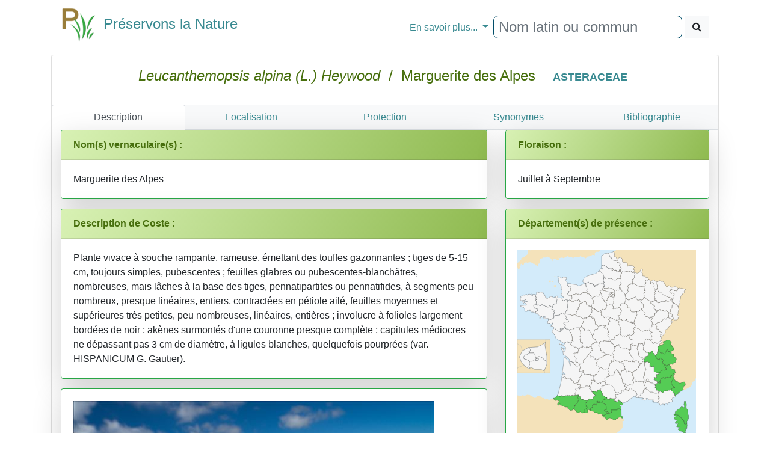

--- FILE ---
content_type: text/html
request_url: https://www.preservons-la-nature.fr/flore/taxon/2774.html
body_size: 7312
content:
<!DOCTYPE html>
<html>
<head>

<!-- Google tag (gtag.js) -->
<script async src="https://www.googletagmanager.com/gtag/js?id=G-DEY8EHX1ZX"></script>
<script>
  window.dataLayer = window.dataLayer || [];
                function gtag() { dataLayer.push(arguments); }
                gtag('js', new Date());

                gtag('config', 'G-DEY8EHX1ZX');
</script>


    <meta http-equiv="content-type" content="text/html; charset=utf-8" />
    <meta name="viewport" content="width=device-width" />
<title>Leucanthemopsis alpina (L.) Heywood - Préservons la Nature</title>
<meta http-equiv="Content-language" content="fr-FR, fr-be, fr-ca, fr-lu, fr-ch">
<meta name="robots" content="index, follow, all" />
<meta name="revisit-after" content="15 days" />
<meta name="category" content="nature, sport">
<meta name="rating" content="General">
<meta name="author" content="Frederic MELANTOIS / Preservons-La-nature.fr">
<meta name="owner" content="Frederic MELANTOIS / Preservons-La-nature.fr">
<meta name="copyright" content="Frederic MELANTOIS / Preservons-La-nature.fr">
<meta name="identifier-url" content="https://www.preservons-la-nature.fr">
<meta name="real-author" content="Frederic MELANTOIS" /> 
<meta name="Subject" content="Leucanthemopsis alpina (L.) Heywood / ASTERACEAE / Fiche détaillée"/><meta name="keywords" content="Leucanthemopsis alpina (L.) Heywood, ASTERACEAE, fleur, plante , flore, botanique, identifier, rechercher, photo, espece, Marguerite des Alpes"/><meta name="description" content="Fiche détaillée de Leucanthemopsis alpina (L.) Heywood / Marguerite des Alpes / Plante vivace &#224; souche rampante, rameuse, &#233;mettant des touffes gazonnantes ; tiges de 5-15 cm, toujours simples, pubescentes ; feuilles glabres ou pubescentes-blanch&#226;tres, nombreuses, mais l&#226;ches &#224; la base des tiges, pennatipartites ou pennatifides, &#224; segments peu nombreux, presque lin&#233;aires, entiers, contract&#233;es en p&#233;tiole ail&#233;, feuilles moyennes et sup&#233;rieures tr&#232;s petites, peu nombreuses, lin&#233;aires, enti&#232;res ; involucre &#224; folioles largement bord&#233;es de noir ; ak&#232;nes surmont&#233;s d&#39;une couronne presque compl&#232;te ; capitules m&#233;diocres ne d&#233;passant pas 3 cm de diam&#232;tre, &#224; ligules blanches, quelquefois pourpr&#233;es (var. HISPANICUM G. Gautier). "/>
    
<link rel="stylesheet" href="../v2/css/bootstrap.min.css"/>
<link rel="stylesheet" href="../v2/css/font-awesome.min.css"/>
<script src="../v2/js/jquery-3.3.1.min.js"></script>
<script src="../v2/js/popper.min.js"></script>
<script src="../v2/js/bootstrap.min.js"></script>
<script src="../v2/js/raphael.min.js"></script>
<link rel="stylesheet" href="../v2/css/lightgallery.css"/>
<script src="../v2/js/lightgallery.js"></script>
<script src="../v2/js/lg-thumbnail.min.js"></script>
<script src="../v2/js/lg-zoom.min.js"></script>
<script src="../v2/js/mustache.js"></script>
<link rel="stylesheet" href="../v2/css/Site.css"/>

</head>
<body>

 <div class="container">
    <nav class="navbar navbar-expand-md">
        <a class="navbar-brand" href="https://www.preservons-la-nature.fr"><h4><span><img src="https://preservons-la-nature.fr/preservons_la_nature.png">&nbsp;&nbsp;Préservons la Nature</span></h4></a>
<button class="navbar-toggler" type="button" data-toggle="collapse" data-target="#navbarNavDropdown" aria-controls="navbarNavDropdown" aria-expanded="false" aria-label="Toggle navigation">
            <span class="navbar-toggler-icon"></span>&#x2630;
        </button>
        <div id="navbarNavDropdown" class="navbar-collapse collapse">
            <ul class="navbar-nav mr-auto">
                <li class="nav-item active">
                    <a class="nav-link" href="#"></a>
                </li>
            </ul>
            <ul class="navbar-nav">
                <li class="nav-item dropdown">
                    <a class="nav-link dropdown-toggle" href="#" id="navbarDropdownMenuLink" data-toggle="dropdown" aria-haspopup="true" aria-expanded="false">
                      En savoir plus...
                    </a>
                    <div class="dropdown-menu" aria-labelledby="navbarDropdownMenuLink">
                        <a class="dropdown-item" href="https://www.preservons-la-nature.fr/flore/departement/">... par d&#xE9;partement</a>
                        <a class="dropdown-item" href="https://www.preservons-la-nature.fr/flore/protection/">... par liste de protection</a>
                        <a class="dropdown-item" href="https://www.preservons-la-nature.fr/flore/famille/">... par famille</a>
                        <a class="dropdown-item" href="https://www.preservons-la-nature.fr/flore/phytosociologie/">... par unit&#xE9; phytosociologique</a>
                        <a class="dropdown-item" href="https://www.preservons-la-nature.fr//flore/eunis/">... par habitat EUNIS</a>
                        <a class="dropdown-item" href="https://www.preservons-la-nature.fr/flore/vertu/">... par vertu</a>
                        <a class="dropdown-item" href="https://www.preservons-la-nature.fr/flore/couleur/">... par couleur</a>
                        <a class="divider dropdown-item"></a>
                        <a class="dropdown-item" href="https://www.preservons-la-nature.fr/flore/articles/">Dernières publications</a>
                        <a class="dropdown-item" href="https://www.preservons-la-nature.fr/flore/lien/">Liens Internet</a>
                    </div>
                </li>
                <li class="nav-item">
                    <div id="rechercherID" class="form-inline ml-auto" role="search">
                        <div id="remote" class="form-group"><input id="valeurRechercheID" type="text" class="form-control typeahead" placeholder="Nom latin ou commun"></div>&nbsp;
                        <button id="rechercheID" type="button" class="btn btn-light"><span class="fa fa-search"></span></button>
                    </div>
                </li>
            </ul>
        </div>
    </nav>

            <div id="loading"></div>
            <div id="result"></div>
<div class="card">
                <div class="card-body text-center">
                    <div>
                        <h4 class="card-title" style="color:#476F0D;">
                            <i>Leucanthemopsis alpina (L.) Heywood</i>&nbsp; / &nbsp;Marguerite des Alpes&nbsp;&nbsp;&nbsp;<span class="badge"><a href="../famille/ASTERACEAE.html">ASTERACEAE</a></span></h4>
                    </div>
                </div>
                <div id = "SansMarge" class="card-body"><ul id="ongletID" class="nav nav-tabs bg-light nav-justified">
                              <li class="nav-item active"><a class="nav-link active" href="#Description" data-toggle="tab">Description</a></li><li class="nav-item"><a class="nav-link" href="#Localisation" data-toggle="tab">Localisation</a></li><li class="nav-item" data-toggle="tooltip" data-placement="bottom" title="Consultez les listes de protection dans lesquelles se trouve le taxon"><a class="nav-link" href="#Protection" data-toggle="tab">Protection</a></li><li class="nav-item"><a class="nav-link" href="#Synonyme" data-toggle="tab">Synonymes</a></li><li class="nav-item"><a class="nav-link" href="#Biblio" data-toggle="tab">Bibliographie</a></li></ul><div class="tab-content"><div class="tab-pane active" id="Description"><div class="container">
        <div class="row">
			<div class="col-12 col-sm-12 col-md-7 col-lg-8 col-xl-8" style="background-color:#ffffff;"><div id="vernaculaireID" class="card mb-3 shadow-lg border border-success">
                                          <div class="card-header bg-success"><strong>Nom(s) vernaculaire(s) :</strong></div>
                                        <div class="card-body">Marguerite des Alpes</div></div><div class="card mb-3 shadow-lg border border-success">
                                        <div class="card-header bg-success"><strong>Description de Coste :</strong></div>
                                        <div class="card-body">Plante vivace &#224; souche rampante, rameuse, &#233;mettant des touffes gazonnantes ; tiges de 5-15 cm, toujours simples, pubescentes ; feuilles glabres ou pubescentes-blanch&#226;tres, nombreuses, mais l&#226;ches &#224; la base des tiges, pennatipartites ou pennatifides, &#224; segments peu nombreux, presque lin&#233;aires, entiers, contract&#233;es en p&#233;tiole ail&#233;, feuilles moyennes et sup&#233;rieures tr&#232;s petites, peu nombreuses, lin&#233;aires, enti&#232;res ; involucre &#224; folioles largement bord&#233;es de noir ; ak&#232;nes surmont&#233;s d&#39;une couronne presque compl&#232;te ; capitules m&#233;diocres ne d&#233;passant pas 3 cm de diam&#232;tre, &#224; ligules blanches, quelquefois pourpr&#233;es (var. HISPANICUM G. Gautier). </div></div><div class="card mb-3 shadow-lg border border-success">
                                <div class="card-body"><a href="https://www.preservons-la-nature.fr/flore/images/2774/DSC07535_1600.jpg"><img src="https://www.preservons-la-nature.fr/flore/images/2774/DSC07535_600.jpg" alt="Leucanthemopsis alpina (L.) Heywood" title="Leucanthemopsis alpina (L.) Heywood" class="img-fluid img-rounded imgmargintop" /></a></div>
                            </div><div id="photoID" class="card mb-3 shadow-lg border border-success"><div class="card-header bg-success"><strong>Quelque(s) photo(s) de la plante</strong></div>
                                        <div class="card-body demo-gallery container" style="padding-left:30px">
                                                  <ul id="lightgallery" class="list-unstyled row" ><li data-sub-html= "Leucanthemopsis alpina (L.) Heywood" data-src="https://www.preservons-la-nature.fr/flore/images/2774/DSC05261_1600.jpg" data-responsive="https://www.preservons-la-nature.fr/flore/images/2774/DSC05261_300.jpg 300, https://www.preservons-la-nature.fr/flore/images/2774/DSC05261_600.jpg 600, https://www.preservons-la-nature.fr/flore/images/2774/DSC05261_1000.jpg 1000">
                                                    <a href="#">
                                                        <img src="https://www.preservons-la-nature.fr/flore/images/2774/DSC05261_150.jpg" alt="Leucanthemopsis alpina (L.) Heywood" title="Leucanthemopsis alpina (L.) Heywood" class="img-responsive rounded" />
                                                    </a>
                                                </li><li data-sub-html= "Leucanthemopsis alpina (L.) Heywood" data-src="https://www.preservons-la-nature.fr/flore/images/2774/_DSC8552_1600.jpg" data-responsive="https://www.preservons-la-nature.fr/flore/images/2774/_DSC8552_300.jpg 300, https://www.preservons-la-nature.fr/flore/images/2774/_DSC8552_600.jpg 600, https://www.preservons-la-nature.fr/flore/images/2774/_DSC8552_1000.jpg 1000">
                                                    <a href="#">
                                                        <img src="https://www.preservons-la-nature.fr/flore/images/2774/_DSC8552_150.jpg" alt="Leucanthemopsis alpina (L.) Heywood" title="Leucanthemopsis alpina (L.) Heywood" class="img-responsive rounded" />
                                                    </a>
                                                </li><li data-sub-html= "Leucanthemopsis alpina (L.) Heywood" data-src="https://www.preservons-la-nature.fr/flore/images/2774/_DSC1836_1600.jpg" data-responsive="https://www.preservons-la-nature.fr/flore/images/2774/_DSC1836_300.jpg 300, https://www.preservons-la-nature.fr/flore/images/2774/_DSC1836_600.jpg 600, https://www.preservons-la-nature.fr/flore/images/2774/_DSC1836_1000.jpg 1000">
                                                    <a href="#">
                                                        <img src="https://www.preservons-la-nature.fr/flore/images/2774/_DSC1836_150.jpg" alt="Leucanthemopsis alpina (L.) Heywood" title="Leucanthemopsis alpina (L.) Heywood" class="img-responsive rounded" />
                                                    </a>
                                                </li></ul>
                                    </div></div><div id="milieuID" class="card mb-3 shadow-lg border border-success">
                                        <div class="card-header bg-success"><strong>Milieu et Propriété(s) :</strong></div>
                                        <div class="card-body"><span id="Lumiere"></span><span id="GradientTrophique"></span><div><a href="#"  data-toggle="tooltip" data-placement="bottom" title="L&#233;g&#232;re pr&#233;f&#233;rence pour les rochers">saxicline</a>, <a href="#"  data-toggle="tooltip" data-placement="bottom" title="Plante de pleine lumi&#232;re">h&#233;liophile</a>, <a href="#"  data-toggle="tooltip" data-placement="bottom" title="mull oligotrophe (mull acide) : humus pauvre en nutriments">acidicline</a>, <a href="#"  data-toggle="tooltip" data-placement="bottom" title="mull oligotrophe &#224; mull-moder : humus pauvre en nutriments avec une tendance acidifiante">m&#233;soacidiphile</a>, <a href="#"  data-toggle="tooltip" data-placement="bottom" title="mull-moder : humus conservant une bonne activit&#233; de la faune mais dont le PH est inf&#233;rieur &#224; 7">faiblement acidiphile</a>, <a href="#"  data-toggle="tooltip" data-placement="bottom" title="moder : humus acide dont la vari&#233;t&#233; faunistique est moyenne">acidiphile</a></div></div>
                                        
</div><div id="phytoID" class="card mb-3 shadow-lg border border-success">
                                        <div class="card-header bg-success"><strong>Liste des syntaxons (basé sur le Prodrome des végétations 2004) :</strong></div>
                                        <div class="card-body">
                                            <div class="list-group"><a href="../phytosociologie/671.html" class="list-group-item"><span class="badge badge-dark text-white float-right">Alliance</span>Androsacion alpinae Br.-Bl. in Br.-Bl. &amp; H. Jenny 1926</a></div>
                                        </div>
                                        <div class="card-footer">
                                            Vous pouvez consulter une de ces fiches en cliquant sur le nom.
                                        </div>
                            </div><div id="phytoID" class="card mb-3 shadow-lg border border-success">
                                        <div class="card-header bg-success"><strong>Liste des habitats (Classification EUNIS) :</strong></div>
                                        <div class="card-body">
                                            <div class="list-group"><a href="../eunis/11331.html" class="list-group-item"><span class="badge badge-dark text-white float-right">E4.112</span>Communaut&#233;s alpines acidiphiles des combes &#224; neige &#224; Gnaphale</a><a href="../eunis/11332.html" class="list-group-item"><span class="badge badge-dark text-white float-right">E4.113</span>Communaut&#233;s des combes &#224; neige &#224; Luzula spadicea</a></div>
                                        </div>
                                        <div class="card-footer">
                                            Vous pouvez consulter une de ces fiches en cliquant sur le nom.
                                        </div>
                            </div><div class="card mb-3 shadow-lg border border-success"><div class="card-header bg-success"><strong>En savoir plus :</strong></div>
                                        <div class="card-body"><ul class="list-group">
  
 <li class="list-group-item">sur la famille des <a href="../famille/ASTERACEAE.html">ASTERACEAE</a></li><li class="list-group-item">sur les taxons du genre <a href="../genre/Leucanthemopsis.html">Leucanthemopsis</a></li><li class="list-group-item">sur la sous-espèce ou variété <a href="8408.html">Leucanthemopsis alpina (L.) Heywood subsp. alpina</a></li><li class="list-group-item">sur la sous-espèce ou variété <a href="8513.html">Leucanthemopsis alpina subsp. minima (Vill.) Holub</a></li><li class="list-group-item">sur la sous-espèce ou variété <a href="2775.html">Leucanthemopsis alpina subsp. tomentosa (Loisel.) Heywood</a></li></ul></div></div></div><div class="col-12 col-sm-12 col-md-7 col-lg-4 col-xl-4"><div class="card mb-3 shadow-lg border border-success"><div class="card-header bg-success"><strong>Floraison :</strong></div>
                                        <div class="card-body">Juillet à Septembre</div></div><div id="departementsID" class="card mb-3 shadow-lg border border-success">
                                        <div class="card-header bg-success"><strong>Département(s) de présence :</strong></div>
                                        <div class="card-body text-center" id="CarteDepartement"></div></div><div class="card mb-3 shadow-lg border border-success"><div class="card-header bg-success"><strong>Type végétatif :</strong></div>
                                        <div class="card-body">Vivace</div></div><div class="card mb-3 shadow-lg border border-success">
                                        <div class="card-header bg-success"><strong>Type biologique :</strong></div>
                                        <div class="card-body">H&#233;micryptophyte</div></div><div class="card mb-3 shadow-lg border border-success"><div class="card-header bg-success"><strong>hauteur :</strong></div>
                                        <div class="card-body">5 cm à 20 cm</div></div><div class="card mb-3 shadow-lg border border-warning"><div class="card-header bg-warning"><strong>Site Flore Alpes</strong></div>
                                        <div class="card-body"><a href="http://www.florealpes.com/fiche_leucanthemopsis.php" target="_blank">Accès à la fiche</a></div><div class="card-footer">Franck Le Driant</div></div><div class="card mb-3 shadow-lg border border-warning"><div class="card-header bg-warning"><strong>Open Obs</strong></div>
                                        <div class="card-body"><a href="https://openobs.mnhn.fr/openobs-hub/occurrences/search?q=lsid%3A105765&fq=(occurrence_decade_i%3A%222000%22%20OR%20occurrence_decade_i%3A%222010%22%20OR%20occurrence_decade_i%3A%222020%22)#tab_mapView" target="_blank">Accès à la fiche</a></div><div class="card-footer">INPN</div></div><div class="card mb-3 shadow-lg border border-warning"><div class="card-header bg-warning"><strong>Atlas flore de France SIFLORE données 2016</strong></div>
                                        <div class="card-body"><a href="http://siflore.fcbn.fr/?cd_ref=105765&r=metro" target="_blank">Accès à la fiche</a></div><div class="card-footer">Fédération des Conservatoires Botaniques Nationaux</div></div><div class="card mb-3 shadow-lg border border-warning"><div class="card-header bg-warning"><strong>Lobelia - CBN</strong></div>
                                        <div class="card-body"><a href="https://lobelia-cbn.fr/fiche-espece/105765/light" target="_blank">Accès à la fiche</a></div><div class="card-footer">CBN Bassin Parisien, Massif Central, Pyrénées, Midi-Pyrénées, Sud-Atlantique</div></div><div class="card mb-3 shadow-lg border border-warning"><div class="card-header bg-warning"><strong>Silène Nature</strong></div>
                                        <div class="card-body"><a href="https://nature.silene.eu/espece/105765" target="_blank">Accès à la fiche</a></div><div class="card-footer">Départements 04, 05, 06, 13, 83, 84</div></div><div class="card mb-3 shadow-lg border border-warning"><div class="card-header bg-warning"><strong>SINP Occitanie</strong></div>
                                        <div class="card-body"><a href="http://sinp-occitanie.fr/atlas/espece/105765" target="_blank">Accès à la fiche</a></div><div class="card-footer">Départements 09, 11, 12, 30, 31, 32, 34, 46, 48, 65, 66, 81, 82</div></div><div class="card mb-3 shadow-lg border border-warning"><div class="card-header bg-warning"><strong>Biodiv'AURA</strong></div>
                                        <div class="card-body"><a href="https://atlas.biodiversite-auvergne-rhone-alpes.fr//espece/105765" target="_blank">Accès à la fiche</a></div><div class="card-footer">Départements 01, 03, 07, 15, 26, 38, 42, 43, 63, 69, 73, 74</div></div><div class="card mb-3 shadow-lg border border-warning"><div class="card-header bg-warning"><strong>Fiche Tela Botanica</strong></div>
                                        <div class="card-body"><a href="http://www.tela-botanica.org/bdtfx-nn-38660" target="_blank">Accès à la fiche</a></div><div class="card-footer">Association Tela Botanica</div></div></div></div></div></div><div class="tab-pane" id="Localisation">
                                <div class="col-xs-12 col-sm-12 col-md-12 col-lg-12">
                                    <div class="card mb-3 shadow-lg border border-success">
                                        <div class="card-header bg-success"><strong>Département(s) de présence:</strong></div>
                                        <div class="card-body">
                                            <div class="list-group"><a href="../departement/04.html" class="list-group-item"><span class="badge badge-dark text-white float-left">04</span>&nbsp;&nbsp;&nbsp;Alpes-de-Haute-Provence </a><a href="../departement/06.html" class="list-group-item"><span class="badge badge-dark text-white float-left">06</span>&nbsp;&nbsp;&nbsp;Alpes-Maritimes </a><a href="../departement/09.html" class="list-group-item"><span class="badge badge-dark text-white float-left">09</span>&nbsp;&nbsp;&nbsp;Ari&#232;ge </a><a href="../departement/11.html" class="list-group-item"><span class="badge badge-dark text-white float-left">11</span>&nbsp;&nbsp;&nbsp;Aude </a><a href="../departement/2A.html" class="list-group-item"><span class="badge badge-dark text-white float-left">2A</span>&nbsp;&nbsp;&nbsp;Corse-du-Sud </a><a href="../departement/2B.html" class="list-group-item"><span class="badge badge-dark text-white float-left">2B</span>&nbsp;&nbsp;&nbsp;Haute-Corse </a><a href="../departement/31.html" class="list-group-item"><span class="badge badge-dark text-white float-left">31</span>&nbsp;&nbsp;&nbsp;Haute-Garonne </a><a href="../departement/05.html" class="list-group-item"><span class="badge badge-dark text-white float-left">05</span>&nbsp;&nbsp;&nbsp;Hautes-Alpes </a><a href="../departement/74.html" class="list-group-item"><span class="badge badge-dark text-white float-left">74</span>&nbsp;&nbsp;&nbsp;Haute-Savoie </a><a href="../departement/65.html" class="list-group-item"><span class="badge badge-dark text-white float-left">65</span>&nbsp;&nbsp;&nbsp;Hautes-Pyr&#233;n&#233;es </a><a href="../departement/38.html" class="list-group-item"><span class="badge badge-dark text-white float-left">38</span>&nbsp;&nbsp;&nbsp;Is&#232;re </a><a href="../departement/64.html" class="list-group-item"><span class="badge badge-dark text-white float-left">64</span>&nbsp;&nbsp;&nbsp;Pyr&#233;n&#233;es-Atlantiques </a><a href="../departement/66.html" class="list-group-item"><span class="badge badge-dark text-white float-left">66</span>&nbsp;&nbsp;&nbsp;Pyr&#233;n&#233;es-Orientales </a><a href="../departement/73.html" class="list-group-item"><span class="badge badge-dark text-white float-left">73</span>&nbsp;&nbsp;&nbsp;Savoie </a></div>
                                        </div>
                                        <div class="card-footer">
                                            Vous pouvez consulter ci-dessus l'ensemble des taxons présents dans un département en cliquant sur un de la liste.
                                        </div>
                                    </div>
                                </div>
                            </div><div class="tab-pane" id="Protection">
                                <div class="col-xs-12 col-sm-12 col-md-12 col-lg-12">
                                    <div class="card mb-3 shadow-lg border border-success">
                                        <div class="card-header bg-success"><strong>Protection(s) :</strong></div>
                                        <div class="card-body">
                                            <div class="list-group"><a href="../protection/73.html" class="list-group-item"><span class="badge badge-dark text-white float-right">LC</span>Liste rouge de la flore vasculaire d&#39;Aquitaine (2018)</a><a href="../protection/84.html" class="list-group-item"><span class="badge badge-dark text-white float-right">LC</span>Liste rouge de la flore vasculaire de Corse (2015)</a><a href="../protection/77.html" class="list-group-item"><span class="badge badge-dark text-white float-right">LC</span>Liste rouge de la flore vasculaire de Midi-Pyr&#233;n&#233;es (2013)</a><a href="../protection/79.html" class="list-group-item"><span class="badge badge-dark text-white float-right">LC</span>Liste rouge de la flore vasculaire de Rh&#244;nes-Alpes (2015)</a></div>
                                        </div>
                                        <div class="card-footer">
                                            Vous pouvez consulter ci-dessus l'ensemble des espèces protégées en cliquant sur une des listes.
                                        </div>
                                    </div>
                                </div>
                            </div><div class="tab-pane" id="Synonyme">
                                <div class="col-xs-12 col-sm-12 col-md-12 col-lg-12">
                                    <div class="card mb-3 shadow-lg border border-success">
                                        <div class="card-header bg-success"><strong>Tous les synonyme(s) :</strong></div>
                                        <div class="card-body">
                                            <div class="list-group"><a href="#" class="list-group-item"><span class="badge badge-dark text-white float-right">1905</span>Chamaemelum alpinum (L.) E.H.L.Krause</a><a href="#" class="list-group-item"><span class="badge badge-dark text-white float-right">1753</span>Chrysanthemum alpinum L.</a><a href="#" class="list-group-item"><span class="badge badge-dark text-white float-right">1865</span>Chrysanthemum hispanicum Willk.</a><a href="#" class="list-group-item"><span class="badge badge-dark text-white float-right">0</span>Chrysanthemum pulverulentum sensu auct. plur.</a><a href="#" class="list-group-item"><span class="badge badge-dark text-white float-right">1988</span>Leucanthemopsis pallida subsp. pulverulenta (Lag. ex Pers.) O.Bolòs & Vigo</a><a href="#" class="list-group-item"><span class="badge badge-dark text-white float-right">1779</span>Leucanthemum alpinum (L.) Lam.</a><a href="#" class="list-group-item"><span class="badge badge-dark text-white float-right">1922</span>Leucanthemum alpinum subsp. pulverulentum sensu Bonnier</a><a href="#" class="list-group-item"><span class="badge badge-dark text-white float-right">0</span>Leucanthemum alpinum var. hispanicum Gaut.</a><a href="#" class="list-group-item"><span class="badge badge-dark text-white float-right">1913</span>Leucanthemum pulveruletum Samp.</a><a href="#" class="list-group-item"><span class="badge badge-dark text-white float-right">1792</span>Matricaria alpina (L.) Desr.</a><a href="#" class="list-group-item"><span class="badge badge-dark text-white float-right">1899</span>Pontia alpina (L.) Bubani</a><a href="#" class="list-group-item"><span class="badge badge-dark text-white float-right">1792</span>Pyrethrum alpinum (L.) Schrank</a><a href="#" class="list-group-item"><span class="badge badge-dark text-white float-right">1844</span>Tanacetum alpinum (L.) Sch.Bip.</a></div>
                                        </div>
                                        <div class="card-footer">Beno&#238;t Bock &amp; al. R&#233;f&#233;rentiel des trach&#233;ophytes de France m&#233;tropolitaine r&#233;alis&#233; dans le cadre d’une convention entre le Minist&#232;re charg&#233; de l’&#201;cologie, le MNHN, la FCBN et Tela Botanica. &#201;diteur Tela Botanica. Version 4.01 du 15 mars 2016.
                                        </div>
                                    </div>
                                </div>
                            </div><div class="tab-pane" id="Biblio">
                                <div class="col-xs-12 col-sm-12 col-md-12 col-lg-12">
                                    <div class="card mb-3 shadow-lg border border-success">
                                        <div class="card-header bg-success"><strong>Bibliographie :</strong></div>
                                        <div class="card-body">
                                            <div class="list-group"><a href="#" class="list-group-item"><span class="badge badge-dark text-white float-right">2015</span><strong>Catalogue de la flore vasculaire de la région Provence-Alpes-Côte d’Azur. Version 2.3</strong> - Noble V., Van Es J., Michaud H., Garraud L. - <i>Conservatoire botanique national méditerranéen de Porquerolles</i></a><a href="#" class="list-group-item"><span class="badge badge-dark text-white float-right">2015</span><strong>Catalogue de la flore vasculaire de la région Languedoc-Roussillon. Version 1.0</strong> - Molina J. (coord.). - <i>Conservatoire botanique national méditerranéen de Porquerolles</i></a><a href="#" class="list-group-item"><span class="badge badge-dark text-white float-right">2014</span><strong>Flore de la France méditerranéenne continentale</strong> - J-M. Tison, P. Jauzein, H. Michaud - <i>Naturalia Publications</i></a><a href="#" class="list-group-item"><span class="badge badge-dark text-white float-right">2012</span><strong>Flora helvetica</strong> - K. Lauber, G. Wagner, A. Gigax, E. Geller - <i>Editions Belin</i></a><a href="#" class="list-group-item"><span class="badge badge-dark text-white float-right">2010</span><strong>Guide de la flore des Alpes-Maritimes, du Mercantour à la Méditerranée</strong> - L. Carles, L. Thébault - <i>Giletta Nice-Matin</i></a><a href="#" class="list-group-item"><span class="badge badge-dark text-white float-right">1994</span><strong>Atlas de la flore des Hautes-Alpes</strong> - E. Chas - <i>Conservatoire botanique national alpin de Gap-Charance</i></a><a href="#" class="list-group-item"><span class="badge badge-dark text-white float-right">1961</span><strong>Les quatre flores de France</strong> - P. Fournier - <i>Editions Lechevalier</i></a><a href="#" class="list-group-item"><span class="badge badge-dark text-white float-right">1937</span><strong>Flore de France</strong> - H. Coste - <i>Librairie des sciences et des Arts </i></a></div>
                                        </div>
                                    </div>
                                    
                            </div>
                        </div></div>
							</div>
		</div>

        <div class="text-center">Fiche mise à jour le 02/07/2024 - Copyright Preservons-la-Nature.fr 2010 - 2024<br/><br /></div>
        <div class="text-center"><i>Bien que nous souhaitons partager le plus de connaissances possibles au plus grand nombre, l&#39;utilisation des photographies reste soumise &#224; autorisation et conditions.<br/>Toutes les photos existent en haute d&#233;finition, veuillez alors nous contacter pour tout usage.<br/><br/>Site Internet non-commercial<br/><br/>Contact pour les passionn&#233;s : contact[ arobase ]preservons-la-nature.fr</i><br /><br /></div>


        
		
    </div>

<script>
							 $(document).ready(function () {
            $("#lightgallery").lightGallery({
                    thumbnail: true,
    animateThumb: true,
    showThumbByDefault: true
            });
        });
</script>

    <script src="../v2/js/cartefrance.js"></script>

    <script>
        var tableau = ['04','06','09','11','2A','2B','31','05','74','65','38','64','66','73'];
        lanceCarte(tableau); var tableauTroph = ['7','8','9','10'];
        lanceGradientTrophique(tableauTroph); var tableauLu = ['1'];
                        lanceLumiere(tableauLu); 
        $(document).ready(function () {
            $("#lightGallery").lightGallery({
                mode: "fade",
                mobileSrc: true,
                desc: true
            });
        $(document).on("click", '#aideID', function () { chargetuto() });
        });

	function chargetuto()
	{
	    $("#menuID").attr('data-step', '1').attr('data-intro', 'Pour rechercher une plantes par d&#233;partement, par famille, par milieu etc.').attr('data-position', 'bottom');
	    $("#rechercherID").attr('data-step', '2').attr('data-intro', 'Recherchez une plante par son nom latin ou son nom commun').attr('data-position', 'bottom');
		$("#ongletID").attr('data-step', '3').attr('data-intro', 'En savoir plus sur chaque plante en cliquant sur chaque onglet').attr('data-position','bottom');
		$("#vernaculaireID").attr('data-step', '4').attr('data-intro', 'D&#233;couvrez quelques noms communs employ&#233;s dans certaines r&#233;gions').attr('data-position','bottom');
		$("#photoID").attr('data-step', '5').attr('data-intro', 'Cliquez sur une photo pour la voir en plus grande d&#233;finition').attr('data-position','bottom');
		$("#milieuID").attr('data-step', '6').attr('data-intro', 'Survolez les propri&#233;t&#233;s de la plante et vous en saurez un peu plus sur son milieu.').attr('data-position', 'bottom');
		$("#usageID").attr('data-step', '7').attr('data-intro', 'Vous pourrez en savoir plus sur les propri&#233;t&#233;s m&#233;dicinales ou les usages de la plante, ou encore sur d\'autres particularit&#233;s.').attr('data-position', 'bottom');
        $("#departementsID").attr('data-step', '8').attr('data-intro', 'N\'h&#233;sitez pas à cliquer sur un d&#233;partement pour obtenir la liste des autres taxons pr&#233;sents.').attr('data-position', 'bottom');
		$("#couleurID").attr('data-step', '9').attr('data-intro', 'N\'h&#233;sitez pas à cliquer sur une couleur pour rechercher d\'autres taxons ayant une inflorescence de même couleur.').attr('data-position', 'bottom');
		introJs().start();
	}

    </script>
   
	<script src="../v2/js/bloodhound.min.js"></script>
     <script src="../v2/js/typeahead.jquery.min.js" ></script >
      


         
       
           <script src="../v2/js/recherche.js"></script>    

    <script id="tplLists" type="text/html">
        <div class="alert alert-info" role="alert"><strong>Choisissez parmi une des fiches ci-dessous :</strong></div>
        <div class="list-group">
            <table class="table table-striped table-hover">
                <thead>
                    <tr class="info">
                        <th>Nom retenu</th>
                        <th>Recherche</th>
                    </tr>
                </thead>
                <tbody>
                    {{#liste}}
                    <tr><td><a href="https://www.preservons-la-nature.fr/flore/taxon/{{fiche_id}}.html">{{nom}}</a></td><td><a href="https://www.preservons-la-nature.fr/flore/taxon/{{fiche_id}}.html">{{lenom}}</a></td></tr>
                    {{/liste}}
                    </tbody>
                </table>
        </div>

    </script>

<script defer src="https://static.cloudflareinsights.com/beacon.min.js/vcd15cbe7772f49c399c6a5babf22c1241717689176015" integrity="sha512-ZpsOmlRQV6y907TI0dKBHq9Md29nnaEIPlkf84rnaERnq6zvWvPUqr2ft8M1aS28oN72PdrCzSjY4U6VaAw1EQ==" data-cf-beacon='{"version":"2024.11.0","token":"8640b6cb52cc4fafb8774516b39b5a07","r":1,"server_timing":{"name":{"cfCacheStatus":true,"cfEdge":true,"cfExtPri":true,"cfL4":true,"cfOrigin":true,"cfSpeedBrain":true},"location_startswith":null}}' crossorigin="anonymous"></script>
</body></html>